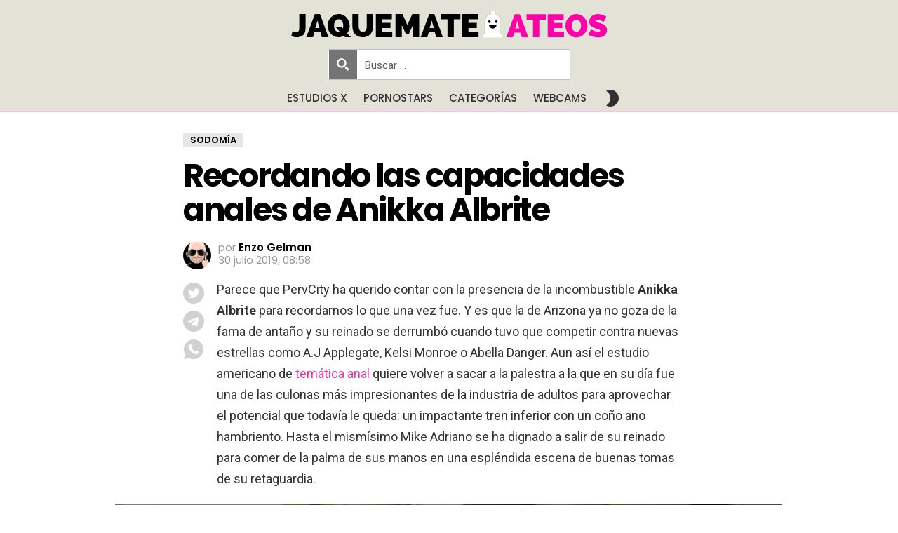

--- FILE ---
content_type: text/html; charset=UTF-8
request_url: https://es.pornhub.com/embed/ph5d5c2578402d8
body_size: 10855
content:
<!DOCTYPE html>
<html>
<head>
    	    <link rel="canonical" href="https://es.pornhub.com/view_video.php?viewkey=ph5d5c2578402d8" />
    	<title>Embed Player - Pornhub.com</title>
            <meta name="robots" content="noindex, indexifembedded" />
    	<link rel="shortcut icon" href="https://ei.phncdn.com/www-static/favicon.ico?cache=2026011301" />
			<link rel="dns-prefetch" href="//ki.phncdn.com/">
		<link rel="dns-prefetch" href="//es.phncdn.com">
		<link rel="dns-prefetch" href="//cdn1d-static-shared.phncdn.com">
		<link rel="dns-prefetch" href="//apis.google.com">
		<link rel="dns-prefetch" href="//ajax.googleapis.com">
		<link rel="dns-prefetch" href="//www.google-analytics.com">
		<link rel="dns-prefetch" href="//twitter.com">
		<link rel="dns-prefetch" href="//p.twitter.com">
		<link rel="dns-prefetch" href="//platform.tumblr.com">
		<link rel="dns-prefetch" href="//platform.twitter.com">
		<link rel="dns-prefetch" href="//ads.trafficjunky.net">
		<link rel="dns-prefetch" href="//ads2.contentabc.com">
		<link rel="dns-prefetch" href="//cdn1.ads.contentabc.com">
		<link rel="dns-prefetch" href="//media.trafficjunky.net">
		<link rel="dns-prefetch" href="//cdn.feeds.videosz.com">
		<link rel="dns-prefetch" href="//cdn.niche.videosz.com">
		<link rel="dns-prefetch" href="//cdn1-smallimg.phncdn.com">
		<link rel="dns-prefetch" href="//m2.nsimg.net">
        <link rel="dns-prefetch" href="//imagetransform.icfcdn.com">
		<script>
        var COOKIE_DOMAIN = 'pornhub.com';
    	var page_params = {};
	</script>

        <script src="https://media.trafficjunky.net/js/holiday-promo.js"></script>
	<style>
        body {
            background: #000 none repeat scroll 0 0;
            color: #fff;
            font-family: Arial,Helvetica,sans-serif;
            font-size: 12px;
        }
        
        .removedVideo {
            width:100%;
        }
        
        .removedVideoText {
            display: block;
            text-align: center;
            padding: 0.5%;
            color: #FFFFFF;
            font-size: 1.2em;
        }
        
        .videoEmbedLink {
            position: absolute;
            top: -20px;
            left: 0;
        }
        
		.userMessageSection {
			text-align: center;
			color: #fff;
			font-family: Arial, Helvetica, sans-serif;
			padding: 20px;
			z-index: 10;
			height: 225px;
			margin: auto;
			top: 0;
			bottom: 0;
			left: 0;
			right: 0;
			position: absolute;
			box-sizing: border-box;

            &.notAvailable {
                height: 100%;

                h2 {
                    position: absolute;
                    top: 50%;
                    left: 50%;
                    transform: translate(-50%, -50%);
                }
            }
		}

		.userMessageSection a,
		.userMessageSection a:visited {
			color: #f90;
			text-decoration: none;
			cursor: pointer;
		}

		.userMessageSection a:hover {
			text-decoration: underline;
		}

		.userMessageSection h2 {
			color: #fff;
			font-family: Arial, Helvetica, sans-serif;
			font-size: 22px;
			font-weight: normal;
			height: 56px;
			line-height: 28px;
			margin: 0 auto 20px;
			padding: 0;
			text-align: center;
			width: 300px;
		}

		a.orangeButton {
			color: #000;
			background: #f90;
			border-radius: 4px;
			-webkit-border-radius: 4px;
			-moz-border-radius: 4px;
			-ms-border-radius: 4px;
			box-sizing: border-box;
			color: rgb(20, 20, 20);
			cursor: pointer;
			display: inline-block;
			font-size: 20px;
			height: 49px;
			margin-bottom: 15px;
			padding: 13px 15px;
			position: relative;
			text-align: center;
			text-decoration: none;
			width: 486px;
			border: 0;
		}

		a.orangeButton:hover {
			background: #ffa31a;
			text-decoration: none;
		}

		a.orangeButton:visited {
			color: #000;
		}

		p.last {
			font-size: 14px;
		}

		#currentVideoImage {
			opacity: .3;
			position: absolute;
			left: 0;
			top: 0;
			min-width: 100%;
			min-height: 100%;
		}

		@media all and (max-width: 520px) {
			.userMessageSection h2 {
				font-size: 18px;
				line-height: 20px;
				width: auto;
				margin-bottom: 10px;
			}
			a.orangeButton {
				width: 95%;
				font-size: 18px;
				height: 45px;
			}

			p.last {
				font-size: 12px;
			}
		}

	</style>

    </head>

<body style="position: absolute; margin:0px; height:100%; width:100%; background: #000">
			

<style>
	body {
		background: #000 none repeat scroll 0 0;
		color: #fff;
		font-family: Arial,Helvetica,sans-serif;
		font-size: 12px;
	}
	a {
		outline-style: none;
		text-decoration: none;
		color: #f90;
	}
	* {
		margin: 0;
		padding: 0;
	}
	.clear{
		clear: both;
	}
	.removedVideo{
		width:100%;
	}
	.removedVideoText, .removedVideoTextPornhub{
		display: block;
		text-align: center;
		padding: 0.5%;
		color: #FFFFFF;
		font-size: 1.2em;
	}
	.removedVideo ul {
		margin:0 auto;
		width:55%;
		height:auto;
		display: block;
	}
	.removedVideo ul li{
		list-style:none;
		display: block;
		width: 25%;
		height: auto;
		float: left;
		border-top: 2px solid #000;
		border-left: 2px solid #000;
		border-bottom: 2px solid #000;
		position: relative;
		display: block;
		box-sizing: border-box;
		background-color: #000;
	}
	.removedVideo ul li:nth-child(2n+1){
		border-right: 2px solid #000;
	}
	.removedVideo ul li a{
		display: block;
		width: 100%;
		height: 100%;
		color: #000000;
	}
	.duration{
		position: absolute;
		bottom:5px;
		left:5px;
		display: none;
		color: #FFFFFF;
	}
	.titleRelated{
		position: absolute;
		top:0;
		display: none;
		color: #f90;
	}
	.voteRelated{
		position: absolute;
		display: none;
		bottom:5px;
		right:5px;
		color: #FFFFFF;
	}
	.icon-thumb-up{
		top: 1px;
		float: right;
		border: 0;
		background: transparent url(https://ei.phncdn.com/www-static/images/sprite-pornhub-nf.png?cache=2026011301) scroll no-repeat 0 0;
		background-position: -72px -225px;
		width: 15px;
		height: 14px;
		margin-left: 4px;
	}
	.privateOverlay{
		position: absolute;
		z-index: 100;
		top: 0;
		width: 100%;
	}
	.private-vid-title{
		position: absolute;
		bottom:5%;
		width:100%;
		z-index: 150;
		text-align: center;
		font-size: 1em;
	}
	.wrapper{
		position: absolute;
		top:0;
		bottom: 0;
		right: 0;
		left: 0;
		z-index: 1;
		display: block;
	}
	.selectVideoThumb:hover .wrapper{
		background-color: #0c0c0c;
		opacity: 0.7;
	}
	.selectVideoThumb:hover .voteRelated{
		display: block;
		z-index: 20;
	}
	.selectVideoThumb:hover .titleRelated{
		display: block;
		z-index: 30;
	}
	.selectVideoThumb:hover .duration{
		display: block;
		z-index: 40;
	}
    .videoEmbedLink {
        position: absolute;
        top: 0;
        left: 0;
        pointer-events: none;
        color: transparent;
    }
	@media screen and (max-width: 1024px) {
		.removedVideo ul {
			width: 70%;
		}
		.removedVideoText{
			padding: 0.2%;
			font-size: 1.1em;
		}

	}
</style>

<script type="text/javascript">
		var compaignVersion = '-html5';
	try {
		var fo = new ActiveXObject('ShockwaveFlash.ShockwaveFlash');
		if (fo) {
			compaignVersion = '';
		}
	} catch (e) {
		if (navigator.mimeTypes
				&& navigator.mimeTypes['application/x-shockwave-flash'] != undefined
				&& navigator.mimeTypes['application/x-shockwave-flash'].enabledPlugin) {
			compaignVersion = '';

		}
	}

	function getUrlVars() {
		var vars = {},
		    parts = window.location.href.replace(/[?&]+([^=&]+)=([^&]*)/gi, function(m,key,value) {
                vars[key] = value;
            });
		return vars;
	}
</script>
	
	
<script type="text/javascript">
		document.addEventListener("click", function (e) {
		var element =  document.getElementById('removedwrapper'),
			urlToGo = '/view_video.php?viewkey=ph5d5c2578402d8&utm_source=www.jaquemateateos.com&utm_medium=embed&utm_campaign=embed-removed'+compaignVersion;
		if (document.body.contains(element)) {
			// Element exists and list of video build.
			var level = 0;
			for (var element = e.target; element; element = element.parentNode) {
				if (element.id === 'x') {
					document.getElementsByClassName("selectVideoThumb").innerHTML = (level ? "inner " : "") + "x clicked";
					return;
				}
				level++;
			}
			if (level!==10){
				window.open(urlToGo, '_blank');
			}
		}
	});
</script>


		<input type="hidden" target="_blank" rel="noopener noreferrer" class="goToUrl" />
	<input type="hidden" target="_blank" rel="noopener noreferrer" class="goToUrlLogo" />
	
		
        <script src="https://cdn1d-static-shared.phncdn.com/html5player/videoPlayer/es6player/8.7.0/desktop-player.min.js"></script>

		<script>

						var flashvars = {"isVR":0,"domain":false,"experimentId":"experimentId unknown","searchEngineData":null,"maxInitialBufferLength":1,"disable_sharebar":0,"htmlPauseRoll":"false","htmlPostRoll":"false","autoplay":"false","autoreplay":"false","video_unavailable":"false","pauseroll_url":"","postroll_url":"","toprated_url":"https:\/\/es.pornhub.com\/video?o=tr&t=m","mostviewed_url":"https:\/\/es.pornhub.com\/video?o=mv&t=m","language":"es","isp":"amazon.com","geo":"united states","customLogo":"https:\/\/ei.phncdn.com\/www-static\/images\/pornhub_logo_straight.svg?cache=2026011301","trackingTimeWatched":false,"tubesCmsPrerollConfigType":"new","adRollGlobalConfig":[{"delay":[900,2000,3000],"forgetUserAfter":86400,"onNth":0,"skipDelay":5,"skippable":true,"vastSkipDelay":false,"json":"https:\/\/es.pornhub.com\/_xa\/ads?zone_id=1993741&site_id=2&preroll_type=json&channel%5Bcontext_tag%5D=bangingbeauties%2Cass-fuck%2Cbutt%2Cbig-cock%2Cbig-ass%2Cbig-dick%2Cblonde%2Canal%2Cblowjob%2Ccumshot%2Canikka-albrite%2Cmike-adriano%2Cpawg%2Cmissionary%2Canal-sex%2Cpussy-rubbing&channel%5Bcontext_category%5D=Culos-Grandes%2CVergas-grandes%2CRubias%2CMamadas%2CEyaculaciones%2CSexo-Duro%2CEstrellas-Porno%2CAnal&channel%5Bcontext_pornstar%5D=Mike-Adriano%2CAnikka-Albrite&channel%5Binfo%5D=%7B%22actor_id%22%3A357870411%2C%22content_type%22%3A%22partner%22%2C%22video_id%22%3A242980951%2C%22timestamp%22%3A1768357577%2C%22hash%22%3A%22050e452d5a228a3ff5a619684f94ddfe%22%2C%22session_id%22%3A%22687384357035619616%22%7D&noc=0&cache=1768357577&t_version=2026011301.ded8418&channel%5Bsite%5D=pornhub","user_accept_language":"","startPoint":0,"maxVideoTimeout":2000},{"delay":[900,2000,3000],"forgetUserAfter":86400,"onNth":0,"skipDelay":5,"skippable":true,"vastSkipDelay":false,"json":"https:\/\/es.pornhub.com\/_xa\/ads?zone_id=&site_id=2&preroll_type=json&channel%5Bcontext_tag%5D=bangingbeauties%2Cass-fuck%2Cbutt%2Cbig-cock%2Cbig-ass%2Cbig-dick%2Cblonde%2Canal%2Cblowjob%2Ccumshot%2Canikka-albrite%2Cmike-adriano%2Cpawg%2Cmissionary%2Canal-sex%2Cpussy-rubbing&channel%5Bcontext_category%5D=Culos-Grandes%2CVergas-grandes%2CRubias%2CMamadas%2CEyaculaciones%2CSexo-Duro%2CEstrellas-Porno%2CAnal&channel%5Bcontext_pornstar%5D=Mike-Adriano%2CAnikka-Albrite&channel%5Binfo%5D=%7B%22actor_id%22%3A357870411%2C%22content_type%22%3A%22partner%22%2C%22video_id%22%3A242980951%2C%22timestamp%22%3A1768357577%2C%22hash%22%3A%22050e452d5a228a3ff5a619684f94ddfe%22%2C%22session_id%22%3A%22687384357035619616%22%7D&noc=0&cache=1768357577&t_version=2026011301.ded8418&channel%5Bsite%5D=pornhub","user_accept_language":"","startPoint":100,"maxVideoTimeout":2000}],"embedCode":"<iframe src=\"https:\/\/www.pornhub.com\/embed\/ph5d5c2578402d8\" frameborder=\"0\" width=\"560\" height=\"340\" scrolling=\"no\" allowfullscreen><\/iframe>","hidePostPauseRoll":false,"video_duration":728,"actionTags":"","link_url":"https:\/\/es.pornhub.com\/view_video.php?viewkey=ph5d5c2578402d8","related_url":"https:\/\/es.pornhub.com\/api\/v1\/video\/player_related_datas?id=242980951","video_title":"Banging Beauties Anikka Albrite gran Booty anal","image_url":"https:\/\/ei.phncdn.com\/videos\/201908\/20\/242980951\/original\/(m=eaAaGwObaaaa)(mh=buWCRqhK8OIFNQ5e)14.jpg","defaultQuality":[720,480,240,1080],"vcServerUrl":"\/svvt\/add?stype=evv&svalue=242980951&snonce=92tr9suexfzdfgxp&skey=9262e060a7b38e879dc0f7261930fe193f3a39ce0e16564bb7c5c956737d1dfb&stime=1768357577","service":"tubes_cdn_service","mediaPriority":"hls","mediaDefinitions":[{"group":1,"height":480,"width":848,"defaultQuality":true,"format":"hls","videoUrl":"https:\/\/ee-h.phncdn.com\/hls\/videos\/201908\/20\/242980951\/480P_2000K_242980951.mp4\/master.m3u8?validfrom=1768353977&validto=1768361177&ipa=1&hdl=-1&hash=GgCJzPJqdozwymkCKNe9pBwr9wk%3D","quality":"480","segmentFormats":{"audio":"ts_aac","video":"mpeg2_ts"}},{"group":1,"height":1080,"width":1920,"defaultQuality":false,"format":"mp4","videoUrl":"https:\/\/es.pornhub.com\/video\/get_media?s=eyJrIjoiNTdkMjY4MDY2NWZkODM2OGE3MTQ0ZjZmZjljMDA3OWRmY2E2YjRlYzk4ZGM3ODNhZWU4NmMwOWYwZmQwOGQwNiIsInQiOjE3NjgzNTc1Nzd9&v=ph5d5c2578402d8&e=1&t=p","quality":[],"remote":true}],"isVertical":"false","video_unavailable_country":"false","mp4_seek":"ms","hotspots":[249512,19594,17317,14658,13916,13055,12160,11674,11224,10948,10703,10524,10590,11089,11145,11250,11101,10918,10767,10549,10194,9702,9103,8635,8225,7953,7723,7600,7552,7847,8351,8647,8799,9114,9660,9568,9371,9288,8858,8565,8107,7760,7473,7450,7410,7461,7662,7990,8227,8909,9548,10421,10921,11513,11633,11626,11730,12269,10983,10641,10550,10389,9944,9808,9578,9380,9581,9458,9040,8903,8944,8785,8699,8501,8486,8424,8449,8631,8596,8461,8649,8831,8884,8846,8837,8860,8952,9313,9554,10268,12110,14258,15404,15321,15059,14999,14851,14591,14689,13954,13742,13486,13774,13189,12965,12721,12557,12235,12273,11844,11767,11718,11673,11754,11716,12032,12308,11685,11681,11790,11489,11557,12526,12716,12448,12287,12457,11993,11742,11545,11515,11466,11374,10988,10873,10769,10602,10392,10225,10231,10536,10775,10410,9557,8930],"thumbs":{"samplingFrequency":4,"type":"normal","cdnType":"regular","isVault":0,"urlPattern":"https:\/\/ei.phncdn.com\/videos\/201908\/20\/242980951\/timeline\/160x90\/(m=eGCaiCObaaaa)(mh=XT_MhNK_Esr9lPHQ)S{7}.jpg","spritePatterns":["https:\/\/ei.phncdn.com\/videos\/201908\/20\/242980951\/timeline\/160x90\/(m=eGCaiCObaaaa)(mh=XT_MhNK_Esr9lPHQ)S0.jpg","https:\/\/ei.phncdn.com\/videos\/201908\/20\/242980951\/timeline\/160x90\/(m=eGCaiCObaaaeSlnYk7T5ErgyIjhyW5fzG5fzOrMCWbMCQjMxOlT2kJT0CRSxIXgyWlhyEzQyCrn4odacqoaeo0aaaa)(mh=F-loyJ3Tr6jc2kOT)S0.jpg","https:\/\/ei.phncdn.com\/videos\/201908\/20\/242980951\/timeline\/160x90\/(m=eGCaiCObaaaeSlnYk7T5ErgyIjhyW5fzG5fzOrMCWbMCQjMxOlT2kJT0CRSxIXgyWlhyEzQyCrn4odacqoaeo0aaaac2LgzL92CVidmXKdm48ImW8Im0ito4ato1eZl0LwBLXwAUv2lXydm4LdmVmLmUOgCNbabihachAaaaa)(mh=Tptt07e4iCzUH-r-)S0.jpg","https:\/\/ei.phncdn.com\/videos\/201908\/20\/242980951\/timeline\/160x90\/(m=[base64])(mh=l56brAyKqEODlR-I)S0.jpg","https:\/\/ei.phncdn.com\/videos\/201908\/20\/242980951\/timeline\/160x90\/(m=[base64])(mh=GWijPAaBybkvbHb3)S0.jpg","https:\/\/ei.phncdn.com\/videos\/201908\/20\/242980951\/timeline\/160x90\/(m=[base64])(mh=9WVegptqRqvOkmpL)S0.jpg","https:\/\/ei.phncdn.com\/videos\/201908\/20\/242980951\/timeline\/160x90\/(m=[base64])(mh=WHejmZqqxGeW3j7g)S0.jpg","https:\/\/ei.phncdn.com\/videos\/201908\/20\/242980951\/timeline\/160x90\/(m=[base64])(mh=EuJ_Y1kVTqlNdQNW)S0.jpg"],"thumbHeight":"90","thumbWidth":"160"},"browser_url":"https:\/\/www.jaquemateateos.com\/capacidades-anales-anikka-albrite\/","morefromthisuser_url":"\/users\/bangingbeauties\/videos","options":"iframe","cdn":"haproxy","startLagThreshold":1000,"outBufferLagThreshold":2000,"appId":"1111","cdnProvider":"ht","nextVideo":[],"video_id":242980951},
			    utmSource = document.referrer.split('/')[2];

			if (utmSource == '' || (utmSource == undefined)){
				utmSource = 'www.pornhub.com';
			}

		</script>
		<style>
			#player {
				width:100%;
				height:100%;
				padding:0;
				margin:0;
			}
			p.unavailable {
				background-color: rgba(0,0,0,0.7);
				bottom: 0;
				left: 0;
				font-size: 3em;
				padding: 40px;
				position: absolute;
				right: 0;
				text-align: center;
				top: 0;
				z-index: 999;
			}
		</style>
		<div id="player">
            <div id="player-placeholder">
                                    <picture>
                        <img src="https://ei.phncdn.com/videos/201908/20/242980951/original/(m=eaAaGwObaaaa)(mh=buWCRqhK8OIFNQ5e)14.jpg" alt="Banging Beauties Anikka Albrite gran Booty anal">
                    </picture>
                            </div>
        </div>
        <script type="text/javascript" >
                        // General Vars
            var embedredirect = {
                    mftuUrl : false,
                    mostViewedUrl : false,
                    relatedUrl : false,
                    topRatedUrl : false,
                    onFullscreen: false,
                    videoArea: false,
                    relatedBtns: false,
                    onMenu : false,
                    watchHD : false,
                    mode: 'affiliate'
                },
                phWhiteliste = [
                    "www.keezmovies.com"
                ],
                vastArray = [],
                isVr 		= flashvars.isVR,
                hasPingedVcServer = false;
                //globalPrerollSwitch = typeof flashvars.tubesCmsPrerollConfigType != 'undefined' ? flashvars.tubesCmsPrerollConfigType : null;

            // Function to white
            function whiteListeEmbedSite(){
                return phWhiteliste.indexOf(utmSource)>=0;
            }

            // Build the variables to send to the player
            if (!whiteListeEmbedSite()){
                embedredirect = {
                    mftuUrl : flashvars.morefromthisuser_url,
                    mostViewedUrl :flashvars.mostviewed_url,
                    relatedUrl : flashvars.link_url,
                    topRatedUrl : flashvars.toprated_url,
                    onFullscreen : false,
                    videoArea: false,
                    relatedBtns: false,
                    onMenu : true,
                    watchHD : false,
                    mode: 'embedded'
                };
            }

                        if (typeof flashvars.preroll !== 'undefined' && typeof page_params.holiday_promo_prem != 'undefined' && (typeof isVr !== 'undefined' && !isVr)) {
                for (var k = 0; k < flashvars.preroll.campaigns.length; k++) {
                    var obj 		= flashvars.preroll.campaigns[k],
                        clickArea   = {};

                    if(obj.clickableAreasByPlatform) {
                        var defaultValues = {
                            video: true,
                            link: true
                        }
                        clickArea = obj.clickableAreasByPlatform.pc ?  obj.clickableAreasByPlatform.pc : defaultValues;
                    }

                    vastObject = {
                        xml 			: obj.vastXml, //backend value from CMS
                        vastSkipDelay	: false,

                        rollSettings: {
                            onNth 			: obj.on_nth, //backend value from CMS
                            skipDelay 		: obj.skip_delay, //backend value from CMS
                            siteName        : 'Pornhub',
                            forgetUserAfter : obj.forgetUserAfter, //backend value from CMS
                            campaignName 	: obj.campaign_name,
                            skippable       : obj.skippable, //backend value from CMS
                            clickableAreas  : clickArea, //The objects or areas on the screen that the user can click to visit the url
                            campaignWeight	: obj.percentChance
                        }
                    };
                    vastArray.push(vastObject);
                }
            }

            /**
             * Function to convert events config to compatibility with Player version less than 6.1.*
             * @method getLegacyEventsConfig
             * @param {Object} eventsConfig
             * @return {{}} legacyEventsConfig
             */

            function getLegacyEventsConfig(eventsConfig) {
                let legacyNamesMap = {
                    'fullscreen.changed': 'onFullscreen',
                    'player.redirected' : 'onRedirect',
                    'playback.playing': 'onPlay'
                };

                return Object.entries(eventsConfig).reduce(function (acc, arr) {
                    var obj = {},
                        fileName = legacyNamesMap[arr[0]] || arr[0];
                    obj[fileName] = function (i, e, o) {
                        arr[1](o, i, e);
                    };
                    return Object.assign({}, acc, obj);
                }, {});
            }

            function registerPlayerEvents() {
                let events = {
                    // On Video Fulscreen -  HTML5 video feed trick
                    "fullscreen.changed": function(o, i) {
                        if(typeof triggerFullScreenDisplay == 'function') triggerFullScreenDisplay(i);
                    },
                    'player.redirected': function(){
                        if (typeof htEmbedTrack == 'object' && typeof htEmbedTrack.track == 'function') {
                            htEmbedTrack.track();
                        }
                    },
                    "playback.playing": function() {
                        if (flashvars.vcServerUrl == null) {
                            return;
                        }

                        setTimeout(function () {
                            if (!hasPingedVcServer) {
                                hasPingedVcServer = true;

                                var request1 = new XMLHttpRequest();
                                request1.open("GET", flashvars.vcServerUrl);
                                if (typeof liuIdOrNull !== 'undefined' && liuIdOrNull) {
                                    request1.setRequestHeader('__m', liuIdOrNull);
                                }
                                request1.send();
                            }
                        }, 10000);
                    }
                },
                playerVersion = MGP && MGP.buildInfo.playerVersion;
                return parseFloat(playerVersion) < 6.1 ? getLegacyEventsConfig(events) : events;
            }

            
            function loadThePlayer(){
                var forceAutoPlay	= getUrlVars()['autoplay'];
                                if (forceAutoPlay == undefined || forceAutoPlay != 1){
                    forceAutoPlay = false;
                } else {
                    forceAutoPlay = true;
                }

                var showOnPauseVal = !flashvars.hidePostPauseRoll;

                
                MGP.createPlayer('player', {
                    autoplay: {
                        enabled: forceAutoPlay, // Value is determined in settings.js
						initialState: true,
						retryOnFailure: false,
						switch: 'buttonbar', // 'menu' || 'buttonbar' || 'none'
                    },
                    deviceType: 'desktop',
                    quickSetup: 'pornhub',
                    embeds: {
                        enabled:true,
                        domain: true,
                        redirect:{
                            logoUrl: flashvars.link_url,
                            mftuUrl: embedredirect.mftuUrl,
                            mostViewedUrl: embedredirect.mostViewedUrl,
                            onFullscreen: embedredirect.onFullscreen,
                            onMenu: embedredirect.onMenu,
                            relatedUrl: embedredirect.relatedUrl,
                            sharebar:false,
                            topRatedUrl: embedredirect.topRatedUrl,
                            videoArea: embedredirect.videoArea
                        },
                        watchHD: embedredirect.watchHD,
                        utmRedirect:{
                            logo: true,
                            relatedBtns: embedredirect.relatedBtns,
                            thumbs: true,
                            videoArea: embedredirect.videoArea
                        }
                    },
                    mainRoll: {
                        actionTags: flashvars.actionTags,
                        mediaPriority: flashvars.mediaPriority,
                        mediaDefinition: flashvars.mediaDefinitions,
                        poster: flashvars.image_url,
                        thumbs: {
                            urlPattern: flashvars.thumbs.urlPattern,
                            samplingFrequency: flashvars.thumbs.samplingFrequency,
                            thumbWidth: flashvars.thumbs.thumbWidth,
                            thumbHeight: flashvars.thumbs.thumbHeight
                        },
                        duration: flashvars.video_duration,
                        title: flashvars.video_title,
                        videoUnavailableMessage: '',
                        videoUrl: flashvars.link_url,
                        textLinks: (typeof TEXTLINKS !== 'undefined') ? TEXTLINKS : []
                    },

                    hlsConfig: {
                        maxInitialBufferLength: flashvars.maxInitialBufferLength,
                        maxBufferLength: 20,
                        maxMaxBufferLength: 20
                    },

                    features:{
                        grid: true,
                        share: false,
                        logo: true,
                        themeColor: '#f6921e',
                        cinema: false,
                        options:false,
                        hideControlsTimeout: 2,
                        qualityInControlBar: true
                    },
                    referrerUrl:utmSource,
                    menu: {
                        relatedUrl: flashvars.related_url,
						relatedData: [["https:\/\/ei.phncdn.com\/videos\/202112\/08\/399301031\/original\/(m=eGcEGgaaaa)(mh=OTKOBIFqYuexelI4)11.jpg","Chanel Preston sexo anal con la gran polla dura de Mike Adriano","10:22",93,"https:\/\/es.pornhub.com\/view_video.php?viewkey=ph61aff878eb089",133729,"https:\/\/kw.phncdn.com\/videos\/202112\/08\/399301031\/220929_0604_360P_360K_399301031_fb.mp4?hdnea=st=1768357225~exp=1768360825~hdl=-1~hmac=643d2f13dc923c8fb534960dc4ede6fb34b7177b","Banging Beauties","https:\/\/es.pornhub.com\/channels\/banging-beauties","https:\/\/ei.phncdn.com\/www-static\/images\/channel-badge.svg",{"isWatched":false,"isFree":false,"isCC":false,"isInteractive":false,"languageCode":"","hasTrophy":false,"hasCheckmark":false,"isChannel":true,"highResThumb":"https:\/\/ei.phncdn.com\/videos\/202112\/08\/399301031\/original\/(m=edLTGgaaaa)(mh=-zU2Nrox06IabaAx)11.jpg"}],["https:\/\/ei.phncdn.com\/videos\/201803\/02\/156600792\/original\/(m=eGcEGgaaaa)(mh=-HfUPjzQMIOhQISQ)2.jpg","PervCity Gran Culo Boquiabierto Anal Mischa Brooks","10:36",89,"https:\/\/es.pornhub.com\/view_video.php?viewkey=ph5a99857642948",157042,"https:\/\/kw.phncdn.com\/videos\/201803\/02\/156600792\/220621_1548_360P_360K_156600792_fb.mp4?hdnea=st=1768357225~exp=1768360825~hdl=-1~hmac=0f279f298566d061a3675e282be377494be2beae","Perv City","https:\/\/es.pornhub.com\/channels\/perv-city","https:\/\/ei.phncdn.com\/www-static\/images\/channel-badge.svg",{"isWatched":false,"isFree":false,"isCC":false,"isInteractive":false,"languageCode":"","hasTrophy":false,"hasCheckmark":false,"isChannel":true,"highResThumb":"https:\/\/ei.phncdn.com\/videos\/201803\/02\/156600792\/original\/(m=edLTGgaaaa)(mh=7B0FF06Jgc_TtQWi)2.jpg"}],["https:\/\/ei.phncdn.com\/videos\/201709\/25\/134266511\/thumbs_10\/(m=eGcEGgaaaa)(mh=RSIGmtnH0MZk3G4m)8.jpg","BANGBROS - Blonde PAWG Candice Dare escena anal FTW","11:59",88,"https:\/\/es.pornhub.com\/view_video.php?viewkey=ph59c8fa415111c",343970,"https:\/\/kw.phncdn.com\/videos\/201709\/25\/134266511\/220622_2143_360P_360K_134266511_fb.mp4?hdnea=st=1768357225~exp=1768360825~hdl=-1~hmac=1e3c4a5e9c7db2a5b79b913afb11ee2e37ed01fb","Bang Bros Network","https:\/\/es.pornhub.com\/channels\/bangbrosnetwork","https:\/\/ei.phncdn.com\/www-static\/images\/channel-badge.svg",{"isWatched":false,"isFree":false,"isCC":false,"isInteractive":false,"languageCode":"","hasTrophy":true,"hasCheckmark":false,"isChannel":true,"highResThumb":"https:\/\/ei.phncdn.com\/videos\/201709\/25\/134266511\/thumbs_10\/(m=edLTGgaaaa)(mh=d_jt-5JxSQIp0nBk)8.jpg"}],["https:\/\/ei.phncdn.com\/videos\/201705\/25\/117819221\/thumbs_5\/(m=eGcEGgaaaa)(mh=piPsF99b4TCdVmA1)12.jpg","PervCity Chanel Preston ama el culo a la boca","10:02",89,"https:\/\/es.pornhub.com\/view_video.php?viewkey=ph592702c343444",525459,"https:\/\/kw.phncdn.com\/videos\/201705\/25\/117819221\/220624_0242_360P_360K_117819221_fb.mp4?hdnea=st=1768357225~exp=1768360825~hdl=-1~hmac=e8dd32658056bf0fa56cecd627f9fe6dda20573e","Perv City","https:\/\/es.pornhub.com\/channels\/perv-city","https:\/\/ei.phncdn.com\/www-static\/images\/channel-badge.svg",{"isWatched":false,"isFree":false,"isCC":false,"isInteractive":false,"languageCode":"","hasTrophy":false,"hasCheckmark":false,"isChannel":true,"highResThumb":"https:\/\/ei.phncdn.com\/videos\/201705\/25\/117819221\/thumbs_5\/(m=edLTGgaaaa)(mh=-doCXhzo4PlRx1LK)12.jpg"}],["https:\/\/ei.phncdn.com\/videos\/202006\/11\/322755171\/original\/(m=eGcEGgaaaa)(mh=QcTow5RrQH8aGR8m)11.jpg","Banging Beauties puta anal Allie Haze","11:14",93,"https:\/\/es.pornhub.com\/view_video.php?viewkey=ph5ee27f8fd3d49",186022,"https:\/\/kw.phncdn.com\/videos\/202006\/11\/322755171\/360P_360K_322755171_fb.mp4?hdnea=st=1768357225~exp=1768360825~hdl=-1~hmac=e1df7026875b85840a2be9e27ace460763942306","Banging Beauties","https:\/\/es.pornhub.com\/channels\/banging-beauties","https:\/\/ei.phncdn.com\/www-static\/images\/channel-badge.svg",{"isWatched":false,"isFree":false,"isCC":false,"isInteractive":false,"languageCode":"","hasTrophy":false,"hasCheckmark":false,"isChannel":true,"highResThumb":"https:\/\/ei.phncdn.com\/videos\/202006\/11\/322755171\/original\/(m=edLTGgaaaa)(mh=8duIXLwY-mZhqiiw)11.jpg"}],["https:\/\/ei.phncdn.com\/videos\/202001\/20\/277898491\/original\/(m=eGcEGgaaaa)(mh=sMp03wuVJ0SslDA6)14.jpg","PervCity todo el d\u00eda anal Keisha Grey","12:03",84,"https:\/\/es.pornhub.com\/view_video.php?viewkey=ph5e24eeff2f735",341973,"https:\/\/kw.phncdn.com\/videos\/202001\/20\/277898491\/360P_360K_277898491_fb.mp4?hdnea=st=1768357225~exp=1768360825~hdl=-1~hmac=00fc6f0e2a136df0b2a602ebe31393065af4a867","Perv City","https:\/\/es.pornhub.com\/channels\/perv-city","https:\/\/ei.phncdn.com\/www-static\/images\/channel-badge.svg",{"isWatched":false,"isFree":false,"isCC":false,"isInteractive":false,"languageCode":"","hasTrophy":false,"hasCheckmark":false,"isChannel":true,"highResThumb":"https:\/\/ei.phncdn.com\/videos\/202001\/20\/277898491\/original\/(m=edLTGgaaaa)(mh=3fU5PXHULcPpk3ta)14.jpg"}],["https:\/\/ei.phncdn.com\/videos\/202205\/27\/408833321\/original\/(m=eGcEGgaaaa)(mh=8ymrFFAm_-nlg9YQ)13.jpg","Hot Beb\u00e9 Bella Rolland Tetas Follar Garganta Profunda ATM Follada Anal","10:18",92,"https:\/\/es.pornhub.com\/view_video.php?viewkey=ph62901a62f149f",134616,"https:\/\/kw.phncdn.com\/videos\/202205\/27\/408833321\/360P_360K_408833321_fb.mp4?hdnea=st=1768357225~exp=1768360825~hdl=-1~hmac=967af142cc00177d17293a7f89900b092f46dd88","Bam Visions","https:\/\/es.pornhub.com\/channels\/bam-visions","https:\/\/ei.phncdn.com\/www-static\/images\/channel-badge.svg",{"isWatched":false,"isFree":false,"isCC":false,"isInteractive":false,"languageCode":"","hasTrophy":false,"hasCheckmark":false,"isChannel":true,"highResThumb":"https:\/\/ei.phncdn.com\/videos\/202205\/27\/408833321\/original\/(m=edLTGgaaaa)(mh=f_ByhA25N_yn4Bdr)13.jpg"}],["https:\/\/ei.phncdn.com\/videos\/201907\/01\/232737961\/original\/(m=eGcEGgaaaa)(mh=RD8AcGmO_gE7Cby7)12.jpg","Banging Beauties Chanel Preston anal boquiabierto con Mike Adriano","10:48",88,"https:\/\/es.pornhub.com\/view_video.php?viewkey=ph5d1a6997d6efd",532988,"https:\/\/kw.phncdn.com\/videos\/201907\/01\/232737961\/360P_360K_232737961_fb.mp4?hdnea=st=1768357225~exp=1768360825~hdl=-1~hmac=e8145183d44a99e298b1028d359922fd5361eacd","Banging Beauties","https:\/\/es.pornhub.com\/channels\/banging-beauties","https:\/\/ei.phncdn.com\/www-static\/images\/channel-badge.svg",{"isWatched":false,"isFree":false,"isCC":false,"isInteractive":false,"languageCode":"","hasTrophy":false,"hasCheckmark":false,"isChannel":true,"highResThumb":"https:\/\/ei.phncdn.com\/videos\/201907\/01\/232737961\/original\/(m=edLTGgaaaa)(mh=5Q_qZRRiuaWHFBVD)12.jpg"}],["https:\/\/ei.phncdn.com\/videos\/201911\/18\/262548902\/original\/(m=eGcEGgaaaa)(mh=XdwTKoqvwarU14xg)13.jpg","PervCity Doggystyle Anal para Allie Haze","10:43",86,"https:\/\/es.pornhub.com\/view_video.php?viewkey=ph5dd2d26d03296",791699,"https:\/\/kw.phncdn.com\/videos\/201911\/18\/262548902\/221001_0605_360P_360K_262548902_fb.mp4?hdnea=st=1768357225~exp=1768360825~hdl=-1~hmac=e0ac21e3dbd29e8b605c976f43bcebf8ba57230a","Perv City","https:\/\/es.pornhub.com\/channels\/perv-city","https:\/\/ei.phncdn.com\/www-static\/images\/channel-badge.svg",{"isWatched":false,"isFree":false,"isCC":false,"isInteractive":false,"languageCode":"","hasTrophy":false,"hasCheckmark":false,"isChannel":true,"highResThumb":"https:\/\/ei.phncdn.com\/videos\/201911\/18\/262548902\/original\/(m=edLTGgaaaa)(mh=bWUtMWEXHNfft-XL)13.jpg"}],["https:\/\/ei.phncdn.com\/videos\/202001\/30\/280622461\/original\/(m=eGcEGgaaaa)(mh=5jBu1hPdIHv4dBMH)11.jpg","PervCity teen anal puta Jojo Kiss","11:24",90,"https:\/\/es.pornhub.com\/view_video.php?viewkey=ph5e33179ca413f",78522,"https:\/\/kw.phncdn.com\/videos\/202001\/30\/280622461\/360P_360K_280622461_fb.mp4?hdnea=st=1768357225~exp=1768360825~hdl=-1~hmac=f01ee69a0f9b55c15f60076c7ab54b2889781842","Perv City","https:\/\/es.pornhub.com\/channels\/perv-city","https:\/\/ei.phncdn.com\/www-static\/images\/channel-badge.svg",{"isWatched":false,"isFree":false,"isCC":false,"isInteractive":false,"languageCode":"","hasTrophy":false,"hasCheckmark":false,"isChannel":true,"highResThumb":"https:\/\/ei.phncdn.com\/videos\/202001\/30\/280622461\/original\/(m=edLTGgaaaa)(mh=LDm7SVaqagtOQsLZ)11.jpg"}],["https:\/\/ei.phncdn.com\/videos\/202502\/07\/464232125\/thumbs_5\/(m=eGcEGgaaaa)(mh=fJpSF7LqPW22bf1D)15.jpg","Mandy Muse y Maddy O&#039;Reilly Love profundo sexo anal hardcore","22:51",80,"https:\/\/es.pornhub.com\/view_video.php?viewkey=67a562d3898b6",35503,"https:\/\/kw.phncdn.com\/videos\/202502\/07\/464232125\/360P_360K_464232125_fb.mp4?hdnea=st=1768357225~exp=1768360825~hdl=-1~hmac=b9aa19836d90057e95e4b021c43ba7baf03cb7b3","Banging Beauties","https:\/\/es.pornhub.com\/channels\/banging-beauties","https:\/\/ei.phncdn.com\/www-static\/images\/channel-badge.svg",{"isWatched":false,"isFree":false,"isCC":false,"isInteractive":false,"languageCode":"","hasTrophy":false,"hasCheckmark":false,"isChannel":true,"highResThumb":"https:\/\/ei.phncdn.com\/videos\/202502\/07\/464232125\/thumbs_5\/(m=edLTGgaaaa)(mh=YJR8LiJ5yfrcZqjW)15.jpg"}],["https:\/\/ei.phncdn.com\/videos\/202105\/04\/387545111\/original\/(m=qTG2MPWbeGcEGgaaaa)(mh=Av8ZTk4dmCQPajL2)0.jpg","ANAL ONLY perforando el jugoso culo de Candice Dare","12:24",90,"https:\/\/es.pornhub.com\/view_video.php?viewkey=ph60919e307876a",354616,"https:\/\/kw.phncdn.com\/videos\/202105\/04\/387545111\/360P_360K_387545111_fb.mp4?hdnea=st=1768357225~exp=1768360825~hdl=-1~hmac=108fd8f7b6bad65ed1809070ae9a9f2c4b4e3270","Anal Only","https:\/\/es.pornhub.com\/channels\/anal-only","https:\/\/ei.phncdn.com\/www-static\/images\/channel-badge.svg",{"isWatched":false,"isFree":false,"isCC":false,"isInteractive":false,"languageCode":"","hasTrophy":false,"hasCheckmark":false,"isChannel":true,"highResThumb":"https:\/\/ei.phncdn.com\/videos\/202105\/04\/387545111\/original\/(m=qTG2MPWbedLTGgaaaa)(mh=4SCT-SPSoC1Hq494)0.jpg"}],["https:\/\/ei.phncdn.com\/videos\/201811\/24\/193601111\/original\/(m=eGcEGgaaaa)(mh=ih_1yD590VioGwO2)15.jpg","Bamvisions Adria Rae medias anales puta","11:23",90,"https:\/\/es.pornhub.com\/view_video.php?viewkey=ph5bf9b37f8e6a8",222103,"https:\/\/kw.phncdn.com\/videos\/201811\/24\/193601111\/360P_360K_193601111_fb.mp4?hdnea=st=1768357225~exp=1768360825~hdl=-1~hmac=e4df12479dea493ddda5ea08a0c0af3e7c856608","Bam Visions","https:\/\/es.pornhub.com\/channels\/bam-visions","https:\/\/ei.phncdn.com\/www-static\/images\/channel-badge.svg",{"isWatched":false,"isFree":false,"isCC":false,"isInteractive":false,"languageCode":"","hasTrophy":false,"hasCheckmark":false,"isChannel":true,"highResThumb":"https:\/\/ei.phncdn.com\/videos\/201811\/24\/193601111\/original\/(m=edLTGgaaaa)(mh=_PnRja3juom1plC-)15.jpg"}],["https:\/\/ei.phncdn.com\/videos\/201905\/19\/224528601\/original\/(m=eGcEGgaaaa)(mh=rcJGi-qo865VhjRy)12.jpg","Banging Beauties gran Booty anal con Melina Mason","10:38",92,"https:\/\/es.pornhub.com\/view_video.php?viewkey=ph5ce178f54bf5e",247779,"https:\/\/kw.phncdn.com\/videos\/201905\/19\/224528601\/360P_360K_224528601_fb.mp4?hdnea=st=1768357225~exp=1768360825~hdl=-1~hmac=24cf749586ea682f1c81a754867d284252ba7b4f","Banging Beauties","https:\/\/es.pornhub.com\/channels\/banging-beauties","https:\/\/ei.phncdn.com\/www-static\/images\/channel-badge.svg",{"isWatched":false,"isFree":false,"isCC":false,"isInteractive":false,"languageCode":"","hasTrophy":false,"hasCheckmark":false,"isChannel":true,"highResThumb":"https:\/\/ei.phncdn.com\/videos\/201905\/19\/224528601\/original\/(m=edLTGgaaaa)(mh=z-gIG3kqZODRofzF)12.jpg"}],["https:\/\/ei.phncdn.com\/videos\/202103\/18\/385292991\/original\/(m=q752MLWbeGcEGgaaaa)(mh=elPbe-6M9obruOqE)0.jpg","TRUE ANAL D\u00eda anal con morena tetona Maddy May","12:26",91,"https:\/\/es.pornhub.com\/view_video.php?viewkey=ph6052b2b41644c",475158,"https:\/\/kw.phncdn.com\/videos\/202103\/18\/385292991\/220929_2304_360P_360K_385292991_fb.mp4?hdnea=st=1768357225~exp=1768360825~hdl=-1~hmac=1724eb5276592c7ad100322f86018af1c8d8e8f6","True Anal","https:\/\/es.pornhub.com\/channels\/true-anal","https:\/\/ei.phncdn.com\/www-static\/images\/channel-badge.svg",{"isWatched":false,"isFree":false,"isCC":false,"isInteractive":false,"languageCode":"","hasTrophy":false,"hasCheckmark":false,"isChannel":true,"highResThumb":"https:\/\/ei.phncdn.com\/videos\/202103\/18\/385292991\/original\/(m=q752MLWbedLTGgaaaa)(mh=xXI__dV_-K92W1FF)0.jpg"}],["https:\/\/ei.phncdn.com\/videos\/201605\/24\/77543961\/original\/(m=eGcEGgaaaa)(mh=vYSx-614j9-yT1rB)10.jpg","Mike Adriano rellena el culo de Sara Luvv POV","7:30",81,"https:\/\/es.pornhub.com\/view_video.php?viewkey=ph57449f752a4fa",1160393,"https:\/\/kw.phncdn.com\/videos\/201605\/24\/77543961\/191008_0343_360P_360K_77543961_fb.mp4?hdnea=st=1768357225~exp=1768360825~hdl=-1~hmac=3323421da7749c9ad6d98aeeb11e6d467e6cee7b","Evil Angel","https:\/\/es.pornhub.com\/channels\/evilangel","https:\/\/ei.phncdn.com\/www-static\/images\/channel-badge.svg",{"isWatched":false,"isFree":false,"isCC":false,"isInteractive":false,"languageCode":"","hasTrophy":false,"hasCheckmark":false,"isChannel":true,"highResThumb":"https:\/\/ei.phncdn.com\/videos\/201605\/24\/77543961\/original\/(m=edLTGgaaaa)(mh=myHbmJJItcJJdpmF)10.jpg"}],["https:\/\/ei.phncdn.com\/videos\/201802\/02\/153017712\/thumbs_5\/(m=eGcEGgaaaa)(mh=bKHTBJhNXRN5nXuk)10.jpg","PervCity Chanel Preston Es Corrompida Analmente Por Mike Adriano","23:33",77,"https:\/\/es.pornhub.com\/view_video.php?viewkey=ph5a748cc92b575",550276,"https:\/\/kw.phncdn.com\/videos\/201802\/02\/153017712\/220623_0914_360P_360K_153017712_fb.mp4?hdnea=st=1768357225~exp=1768360825~hdl=-1~hmac=93f8893fe171b3bc537709463a4d44b39e1c939a","Perv City","https:\/\/es.pornhub.com\/channels\/perv-city","https:\/\/ei.phncdn.com\/www-static\/images\/channel-badge.svg",{"isWatched":false,"isFree":false,"isCC":false,"isInteractive":false,"languageCode":"","hasTrophy":false,"hasCheckmark":false,"isChannel":true,"highResThumb":"https:\/\/ei.phncdn.com\/videos\/201802\/02\/153017712\/thumbs_5\/(m=edLTGgaaaa)(mh=MnPReb3j6MWsP9E9)10.jpg"}],["https:\/\/ei.phncdn.com\/videos\/201511\/02\/60781251\/original\/(m=eGcEGgaaaa)(mh=1bJeJ1kc7ETrTk-a)6.jpg","PervCity Hot mam\u00e1 anal hardcore","10:54",81,"https:\/\/es.pornhub.com\/view_video.php?viewkey=ph5637b75011194",1424577,"https:\/\/kw.phncdn.com\/videos\/201511\/02\/60781251\/191115_1808_360P_360K_60781251_fb.mp4?hdnea=st=1768357225~exp=1768360825~hdl=-1~hmac=0297a8436f26db755a1a75ecbf216d406a8e613a","Perv City","https:\/\/es.pornhub.com\/channels\/perv-city","https:\/\/ei.phncdn.com\/www-static\/images\/channel-badge.svg",{"isWatched":false,"isFree":false,"isCC":false,"isInteractive":false,"languageCode":"","hasTrophy":false,"hasCheckmark":false,"isChannel":true,"highResThumb":"https:\/\/ei.phncdn.com\/videos\/201511\/02\/60781251\/original\/(m=edLTGgaaaa)(mh=6WqQORm0Tz_6MMMq)6.jpg"}],["https:\/\/ei.phncdn.com\/videos\/202006\/26\/327278132\/original\/(m=eGcEGgaaaa)(mh=lXI089aFXBkLa16H)16.jpg","Banging Beauties Kagney Linn gran culo follando anal","11:09",94,"https:\/\/es.pornhub.com\/view_video.php?viewkey=ph5ef61c35dc9a9",167577,"https:\/\/kw.phncdn.com\/videos\/202006\/26\/327278132\/360P_360K_327278132_fb.mp4?hdnea=st=1768357225~exp=1768360825~hdl=-1~hmac=5e44df47a9ec6034ddd9173d4f937817a58ebf95","Banging Beauties","https:\/\/es.pornhub.com\/channels\/banging-beauties","https:\/\/ei.phncdn.com\/www-static\/images\/channel-badge.svg",{"isWatched":false,"isFree":false,"isCC":false,"isInteractive":false,"languageCode":"","hasTrophy":false,"hasCheckmark":false,"isChannel":true,"highResThumb":"https:\/\/ei.phncdn.com\/videos\/202006\/26\/327278132\/original\/(m=edLTGgaaaa)(mh=8FadaFwl5deT8k4H)16.jpg"}],["https:\/\/ei.phncdn.com\/videos\/202001\/16\/277086041\/original\/(m=eGcEGgaaaa)(mh=X5d5XPxQxKjQ_OIs)13.jpg","Bamvisions Paige Owens anal con Mick Blue","11:24",88,"https:\/\/es.pornhub.com\/view_video.php?viewkey=ph5e20976dd23ae",297036,"https:\/\/kw.phncdn.com\/videos\/202001\/16\/277086041\/200117_2135_360P_360K_277086041_fb.mp4?hdnea=st=1768357225~exp=1768360825~hdl=-1~hmac=3352afd401cac2bdf52e1e53b47e7390cdd1b6e4","Bam Visions","https:\/\/es.pornhub.com\/channels\/bam-visions","https:\/\/ei.phncdn.com\/www-static\/images\/channel-badge.svg",{"isWatched":false,"isFree":false,"isCC":false,"isInteractive":false,"languageCode":"","hasTrophy":false,"hasCheckmark":false,"isChannel":true,"highResThumb":"https:\/\/ei.phncdn.com\/videos\/202001\/16\/277086041\/original\/(m=edLTGgaaaa)(mh=2NwoVpkwqGQXhsUP)13.jpg"}]],
                        showOnPause: showOnPauseVal
                    },
                    events: registerPlayerEvents(),
                    vast: vastArray,
                    //vast: (globalPrerollSwitch == 'old') ? vastArray : null , // Call of the preroll campaign
                    //adRolls: ((globalPrerollSwitch == 'new' || typeof flashvars.preroll == 'undefined') && (typeof isVr !== 'undefined' && !isVr)) ? flashvars.adRollGlobalConfig : null,
                    eventTracking: {
                        params: {
                            cdn: flashvars.cdn,
                            videoId: typeof flashvars['video_id'] !== 'undefined' ? flashvars['video_id'] : '',
                            playerSource: 'embeds'
                        }
                    },
				});
            }

            var placeholder = document.getElementById('player-placeholder');
            if (placeholder && placeholder.remove && typeof placeholder.remove === 'function') {
                placeholder.remove();
            }
            loadThePlayer();

        </script>
                    <a class="videoEmbedLink" href="https://es.pornhub.com/view_video.php?viewkey=ph5d5c2578402d8">Banging Beauties Anikka Albrite gran Booty anal</a>
        	
	    </body>
</html>
